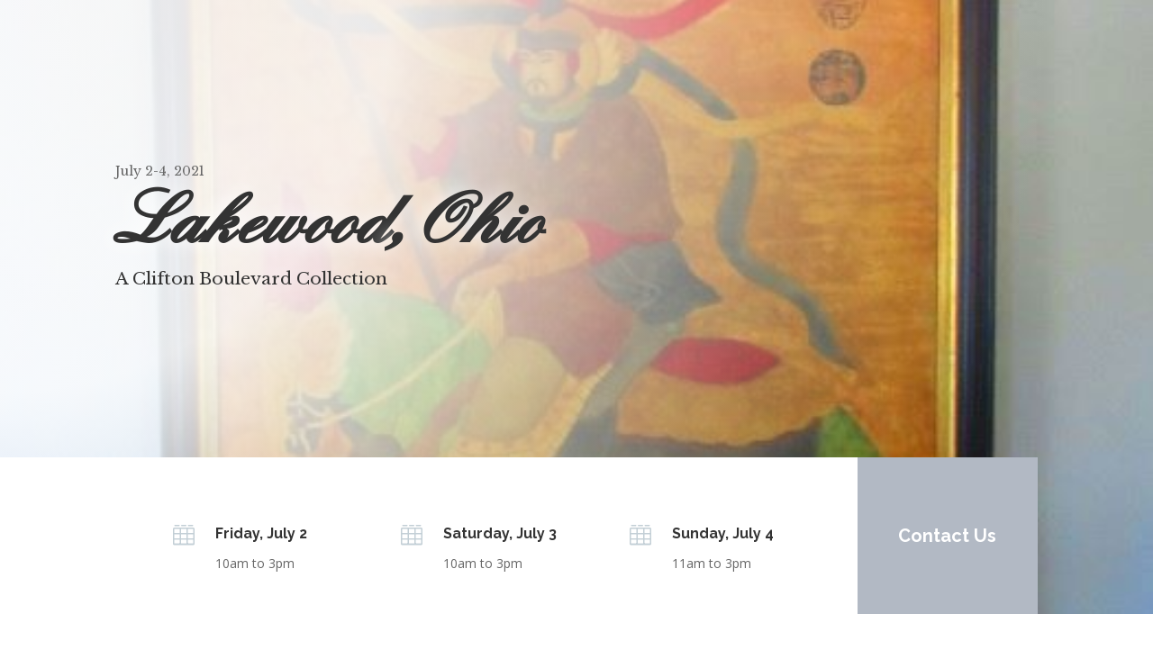

--- FILE ---
content_type: text/html; charset=utf-8
request_url: https://www.google.com/recaptcha/api2/anchor?ar=1&k=6LfHrSkUAAAAAPnKk5cT6JuKlKPzbwyTYuO8--Vr&co=aHR0cHM6Ly93d3cuZGlja3J1c3NlbGxsaXF1aWRhdGlvbnMuY29tOjQ0Mw..&hl=en&v=7gg7H51Q-naNfhmCP3_R47ho&size=invisible&anchor-ms=20000&execute-ms=30000&cb=c2fqkzbzbo0p
body_size: 48908
content:
<!DOCTYPE HTML><html dir="ltr" lang="en"><head><meta http-equiv="Content-Type" content="text/html; charset=UTF-8">
<meta http-equiv="X-UA-Compatible" content="IE=edge">
<title>reCAPTCHA</title>
<style type="text/css">
/* cyrillic-ext */
@font-face {
  font-family: 'Roboto';
  font-style: normal;
  font-weight: 400;
  font-stretch: 100%;
  src: url(//fonts.gstatic.com/s/roboto/v48/KFO7CnqEu92Fr1ME7kSn66aGLdTylUAMa3GUBHMdazTgWw.woff2) format('woff2');
  unicode-range: U+0460-052F, U+1C80-1C8A, U+20B4, U+2DE0-2DFF, U+A640-A69F, U+FE2E-FE2F;
}
/* cyrillic */
@font-face {
  font-family: 'Roboto';
  font-style: normal;
  font-weight: 400;
  font-stretch: 100%;
  src: url(//fonts.gstatic.com/s/roboto/v48/KFO7CnqEu92Fr1ME7kSn66aGLdTylUAMa3iUBHMdazTgWw.woff2) format('woff2');
  unicode-range: U+0301, U+0400-045F, U+0490-0491, U+04B0-04B1, U+2116;
}
/* greek-ext */
@font-face {
  font-family: 'Roboto';
  font-style: normal;
  font-weight: 400;
  font-stretch: 100%;
  src: url(//fonts.gstatic.com/s/roboto/v48/KFO7CnqEu92Fr1ME7kSn66aGLdTylUAMa3CUBHMdazTgWw.woff2) format('woff2');
  unicode-range: U+1F00-1FFF;
}
/* greek */
@font-face {
  font-family: 'Roboto';
  font-style: normal;
  font-weight: 400;
  font-stretch: 100%;
  src: url(//fonts.gstatic.com/s/roboto/v48/KFO7CnqEu92Fr1ME7kSn66aGLdTylUAMa3-UBHMdazTgWw.woff2) format('woff2');
  unicode-range: U+0370-0377, U+037A-037F, U+0384-038A, U+038C, U+038E-03A1, U+03A3-03FF;
}
/* math */
@font-face {
  font-family: 'Roboto';
  font-style: normal;
  font-weight: 400;
  font-stretch: 100%;
  src: url(//fonts.gstatic.com/s/roboto/v48/KFO7CnqEu92Fr1ME7kSn66aGLdTylUAMawCUBHMdazTgWw.woff2) format('woff2');
  unicode-range: U+0302-0303, U+0305, U+0307-0308, U+0310, U+0312, U+0315, U+031A, U+0326-0327, U+032C, U+032F-0330, U+0332-0333, U+0338, U+033A, U+0346, U+034D, U+0391-03A1, U+03A3-03A9, U+03B1-03C9, U+03D1, U+03D5-03D6, U+03F0-03F1, U+03F4-03F5, U+2016-2017, U+2034-2038, U+203C, U+2040, U+2043, U+2047, U+2050, U+2057, U+205F, U+2070-2071, U+2074-208E, U+2090-209C, U+20D0-20DC, U+20E1, U+20E5-20EF, U+2100-2112, U+2114-2115, U+2117-2121, U+2123-214F, U+2190, U+2192, U+2194-21AE, U+21B0-21E5, U+21F1-21F2, U+21F4-2211, U+2213-2214, U+2216-22FF, U+2308-230B, U+2310, U+2319, U+231C-2321, U+2336-237A, U+237C, U+2395, U+239B-23B7, U+23D0, U+23DC-23E1, U+2474-2475, U+25AF, U+25B3, U+25B7, U+25BD, U+25C1, U+25CA, U+25CC, U+25FB, U+266D-266F, U+27C0-27FF, U+2900-2AFF, U+2B0E-2B11, U+2B30-2B4C, U+2BFE, U+3030, U+FF5B, U+FF5D, U+1D400-1D7FF, U+1EE00-1EEFF;
}
/* symbols */
@font-face {
  font-family: 'Roboto';
  font-style: normal;
  font-weight: 400;
  font-stretch: 100%;
  src: url(//fonts.gstatic.com/s/roboto/v48/KFO7CnqEu92Fr1ME7kSn66aGLdTylUAMaxKUBHMdazTgWw.woff2) format('woff2');
  unicode-range: U+0001-000C, U+000E-001F, U+007F-009F, U+20DD-20E0, U+20E2-20E4, U+2150-218F, U+2190, U+2192, U+2194-2199, U+21AF, U+21E6-21F0, U+21F3, U+2218-2219, U+2299, U+22C4-22C6, U+2300-243F, U+2440-244A, U+2460-24FF, U+25A0-27BF, U+2800-28FF, U+2921-2922, U+2981, U+29BF, U+29EB, U+2B00-2BFF, U+4DC0-4DFF, U+FFF9-FFFB, U+10140-1018E, U+10190-1019C, U+101A0, U+101D0-101FD, U+102E0-102FB, U+10E60-10E7E, U+1D2C0-1D2D3, U+1D2E0-1D37F, U+1F000-1F0FF, U+1F100-1F1AD, U+1F1E6-1F1FF, U+1F30D-1F30F, U+1F315, U+1F31C, U+1F31E, U+1F320-1F32C, U+1F336, U+1F378, U+1F37D, U+1F382, U+1F393-1F39F, U+1F3A7-1F3A8, U+1F3AC-1F3AF, U+1F3C2, U+1F3C4-1F3C6, U+1F3CA-1F3CE, U+1F3D4-1F3E0, U+1F3ED, U+1F3F1-1F3F3, U+1F3F5-1F3F7, U+1F408, U+1F415, U+1F41F, U+1F426, U+1F43F, U+1F441-1F442, U+1F444, U+1F446-1F449, U+1F44C-1F44E, U+1F453, U+1F46A, U+1F47D, U+1F4A3, U+1F4B0, U+1F4B3, U+1F4B9, U+1F4BB, U+1F4BF, U+1F4C8-1F4CB, U+1F4D6, U+1F4DA, U+1F4DF, U+1F4E3-1F4E6, U+1F4EA-1F4ED, U+1F4F7, U+1F4F9-1F4FB, U+1F4FD-1F4FE, U+1F503, U+1F507-1F50B, U+1F50D, U+1F512-1F513, U+1F53E-1F54A, U+1F54F-1F5FA, U+1F610, U+1F650-1F67F, U+1F687, U+1F68D, U+1F691, U+1F694, U+1F698, U+1F6AD, U+1F6B2, U+1F6B9-1F6BA, U+1F6BC, U+1F6C6-1F6CF, U+1F6D3-1F6D7, U+1F6E0-1F6EA, U+1F6F0-1F6F3, U+1F6F7-1F6FC, U+1F700-1F7FF, U+1F800-1F80B, U+1F810-1F847, U+1F850-1F859, U+1F860-1F887, U+1F890-1F8AD, U+1F8B0-1F8BB, U+1F8C0-1F8C1, U+1F900-1F90B, U+1F93B, U+1F946, U+1F984, U+1F996, U+1F9E9, U+1FA00-1FA6F, U+1FA70-1FA7C, U+1FA80-1FA89, U+1FA8F-1FAC6, U+1FACE-1FADC, U+1FADF-1FAE9, U+1FAF0-1FAF8, U+1FB00-1FBFF;
}
/* vietnamese */
@font-face {
  font-family: 'Roboto';
  font-style: normal;
  font-weight: 400;
  font-stretch: 100%;
  src: url(//fonts.gstatic.com/s/roboto/v48/KFO7CnqEu92Fr1ME7kSn66aGLdTylUAMa3OUBHMdazTgWw.woff2) format('woff2');
  unicode-range: U+0102-0103, U+0110-0111, U+0128-0129, U+0168-0169, U+01A0-01A1, U+01AF-01B0, U+0300-0301, U+0303-0304, U+0308-0309, U+0323, U+0329, U+1EA0-1EF9, U+20AB;
}
/* latin-ext */
@font-face {
  font-family: 'Roboto';
  font-style: normal;
  font-weight: 400;
  font-stretch: 100%;
  src: url(//fonts.gstatic.com/s/roboto/v48/KFO7CnqEu92Fr1ME7kSn66aGLdTylUAMa3KUBHMdazTgWw.woff2) format('woff2');
  unicode-range: U+0100-02BA, U+02BD-02C5, U+02C7-02CC, U+02CE-02D7, U+02DD-02FF, U+0304, U+0308, U+0329, U+1D00-1DBF, U+1E00-1E9F, U+1EF2-1EFF, U+2020, U+20A0-20AB, U+20AD-20C0, U+2113, U+2C60-2C7F, U+A720-A7FF;
}
/* latin */
@font-face {
  font-family: 'Roboto';
  font-style: normal;
  font-weight: 400;
  font-stretch: 100%;
  src: url(//fonts.gstatic.com/s/roboto/v48/KFO7CnqEu92Fr1ME7kSn66aGLdTylUAMa3yUBHMdazQ.woff2) format('woff2');
  unicode-range: U+0000-00FF, U+0131, U+0152-0153, U+02BB-02BC, U+02C6, U+02DA, U+02DC, U+0304, U+0308, U+0329, U+2000-206F, U+20AC, U+2122, U+2191, U+2193, U+2212, U+2215, U+FEFF, U+FFFD;
}
/* cyrillic-ext */
@font-face {
  font-family: 'Roboto';
  font-style: normal;
  font-weight: 500;
  font-stretch: 100%;
  src: url(//fonts.gstatic.com/s/roboto/v48/KFO7CnqEu92Fr1ME7kSn66aGLdTylUAMa3GUBHMdazTgWw.woff2) format('woff2');
  unicode-range: U+0460-052F, U+1C80-1C8A, U+20B4, U+2DE0-2DFF, U+A640-A69F, U+FE2E-FE2F;
}
/* cyrillic */
@font-face {
  font-family: 'Roboto';
  font-style: normal;
  font-weight: 500;
  font-stretch: 100%;
  src: url(//fonts.gstatic.com/s/roboto/v48/KFO7CnqEu92Fr1ME7kSn66aGLdTylUAMa3iUBHMdazTgWw.woff2) format('woff2');
  unicode-range: U+0301, U+0400-045F, U+0490-0491, U+04B0-04B1, U+2116;
}
/* greek-ext */
@font-face {
  font-family: 'Roboto';
  font-style: normal;
  font-weight: 500;
  font-stretch: 100%;
  src: url(//fonts.gstatic.com/s/roboto/v48/KFO7CnqEu92Fr1ME7kSn66aGLdTylUAMa3CUBHMdazTgWw.woff2) format('woff2');
  unicode-range: U+1F00-1FFF;
}
/* greek */
@font-face {
  font-family: 'Roboto';
  font-style: normal;
  font-weight: 500;
  font-stretch: 100%;
  src: url(//fonts.gstatic.com/s/roboto/v48/KFO7CnqEu92Fr1ME7kSn66aGLdTylUAMa3-UBHMdazTgWw.woff2) format('woff2');
  unicode-range: U+0370-0377, U+037A-037F, U+0384-038A, U+038C, U+038E-03A1, U+03A3-03FF;
}
/* math */
@font-face {
  font-family: 'Roboto';
  font-style: normal;
  font-weight: 500;
  font-stretch: 100%;
  src: url(//fonts.gstatic.com/s/roboto/v48/KFO7CnqEu92Fr1ME7kSn66aGLdTylUAMawCUBHMdazTgWw.woff2) format('woff2');
  unicode-range: U+0302-0303, U+0305, U+0307-0308, U+0310, U+0312, U+0315, U+031A, U+0326-0327, U+032C, U+032F-0330, U+0332-0333, U+0338, U+033A, U+0346, U+034D, U+0391-03A1, U+03A3-03A9, U+03B1-03C9, U+03D1, U+03D5-03D6, U+03F0-03F1, U+03F4-03F5, U+2016-2017, U+2034-2038, U+203C, U+2040, U+2043, U+2047, U+2050, U+2057, U+205F, U+2070-2071, U+2074-208E, U+2090-209C, U+20D0-20DC, U+20E1, U+20E5-20EF, U+2100-2112, U+2114-2115, U+2117-2121, U+2123-214F, U+2190, U+2192, U+2194-21AE, U+21B0-21E5, U+21F1-21F2, U+21F4-2211, U+2213-2214, U+2216-22FF, U+2308-230B, U+2310, U+2319, U+231C-2321, U+2336-237A, U+237C, U+2395, U+239B-23B7, U+23D0, U+23DC-23E1, U+2474-2475, U+25AF, U+25B3, U+25B7, U+25BD, U+25C1, U+25CA, U+25CC, U+25FB, U+266D-266F, U+27C0-27FF, U+2900-2AFF, U+2B0E-2B11, U+2B30-2B4C, U+2BFE, U+3030, U+FF5B, U+FF5D, U+1D400-1D7FF, U+1EE00-1EEFF;
}
/* symbols */
@font-face {
  font-family: 'Roboto';
  font-style: normal;
  font-weight: 500;
  font-stretch: 100%;
  src: url(//fonts.gstatic.com/s/roboto/v48/KFO7CnqEu92Fr1ME7kSn66aGLdTylUAMaxKUBHMdazTgWw.woff2) format('woff2');
  unicode-range: U+0001-000C, U+000E-001F, U+007F-009F, U+20DD-20E0, U+20E2-20E4, U+2150-218F, U+2190, U+2192, U+2194-2199, U+21AF, U+21E6-21F0, U+21F3, U+2218-2219, U+2299, U+22C4-22C6, U+2300-243F, U+2440-244A, U+2460-24FF, U+25A0-27BF, U+2800-28FF, U+2921-2922, U+2981, U+29BF, U+29EB, U+2B00-2BFF, U+4DC0-4DFF, U+FFF9-FFFB, U+10140-1018E, U+10190-1019C, U+101A0, U+101D0-101FD, U+102E0-102FB, U+10E60-10E7E, U+1D2C0-1D2D3, U+1D2E0-1D37F, U+1F000-1F0FF, U+1F100-1F1AD, U+1F1E6-1F1FF, U+1F30D-1F30F, U+1F315, U+1F31C, U+1F31E, U+1F320-1F32C, U+1F336, U+1F378, U+1F37D, U+1F382, U+1F393-1F39F, U+1F3A7-1F3A8, U+1F3AC-1F3AF, U+1F3C2, U+1F3C4-1F3C6, U+1F3CA-1F3CE, U+1F3D4-1F3E0, U+1F3ED, U+1F3F1-1F3F3, U+1F3F5-1F3F7, U+1F408, U+1F415, U+1F41F, U+1F426, U+1F43F, U+1F441-1F442, U+1F444, U+1F446-1F449, U+1F44C-1F44E, U+1F453, U+1F46A, U+1F47D, U+1F4A3, U+1F4B0, U+1F4B3, U+1F4B9, U+1F4BB, U+1F4BF, U+1F4C8-1F4CB, U+1F4D6, U+1F4DA, U+1F4DF, U+1F4E3-1F4E6, U+1F4EA-1F4ED, U+1F4F7, U+1F4F9-1F4FB, U+1F4FD-1F4FE, U+1F503, U+1F507-1F50B, U+1F50D, U+1F512-1F513, U+1F53E-1F54A, U+1F54F-1F5FA, U+1F610, U+1F650-1F67F, U+1F687, U+1F68D, U+1F691, U+1F694, U+1F698, U+1F6AD, U+1F6B2, U+1F6B9-1F6BA, U+1F6BC, U+1F6C6-1F6CF, U+1F6D3-1F6D7, U+1F6E0-1F6EA, U+1F6F0-1F6F3, U+1F6F7-1F6FC, U+1F700-1F7FF, U+1F800-1F80B, U+1F810-1F847, U+1F850-1F859, U+1F860-1F887, U+1F890-1F8AD, U+1F8B0-1F8BB, U+1F8C0-1F8C1, U+1F900-1F90B, U+1F93B, U+1F946, U+1F984, U+1F996, U+1F9E9, U+1FA00-1FA6F, U+1FA70-1FA7C, U+1FA80-1FA89, U+1FA8F-1FAC6, U+1FACE-1FADC, U+1FADF-1FAE9, U+1FAF0-1FAF8, U+1FB00-1FBFF;
}
/* vietnamese */
@font-face {
  font-family: 'Roboto';
  font-style: normal;
  font-weight: 500;
  font-stretch: 100%;
  src: url(//fonts.gstatic.com/s/roboto/v48/KFO7CnqEu92Fr1ME7kSn66aGLdTylUAMa3OUBHMdazTgWw.woff2) format('woff2');
  unicode-range: U+0102-0103, U+0110-0111, U+0128-0129, U+0168-0169, U+01A0-01A1, U+01AF-01B0, U+0300-0301, U+0303-0304, U+0308-0309, U+0323, U+0329, U+1EA0-1EF9, U+20AB;
}
/* latin-ext */
@font-face {
  font-family: 'Roboto';
  font-style: normal;
  font-weight: 500;
  font-stretch: 100%;
  src: url(//fonts.gstatic.com/s/roboto/v48/KFO7CnqEu92Fr1ME7kSn66aGLdTylUAMa3KUBHMdazTgWw.woff2) format('woff2');
  unicode-range: U+0100-02BA, U+02BD-02C5, U+02C7-02CC, U+02CE-02D7, U+02DD-02FF, U+0304, U+0308, U+0329, U+1D00-1DBF, U+1E00-1E9F, U+1EF2-1EFF, U+2020, U+20A0-20AB, U+20AD-20C0, U+2113, U+2C60-2C7F, U+A720-A7FF;
}
/* latin */
@font-face {
  font-family: 'Roboto';
  font-style: normal;
  font-weight: 500;
  font-stretch: 100%;
  src: url(//fonts.gstatic.com/s/roboto/v48/KFO7CnqEu92Fr1ME7kSn66aGLdTylUAMa3yUBHMdazQ.woff2) format('woff2');
  unicode-range: U+0000-00FF, U+0131, U+0152-0153, U+02BB-02BC, U+02C6, U+02DA, U+02DC, U+0304, U+0308, U+0329, U+2000-206F, U+20AC, U+2122, U+2191, U+2193, U+2212, U+2215, U+FEFF, U+FFFD;
}
/* cyrillic-ext */
@font-face {
  font-family: 'Roboto';
  font-style: normal;
  font-weight: 900;
  font-stretch: 100%;
  src: url(//fonts.gstatic.com/s/roboto/v48/KFO7CnqEu92Fr1ME7kSn66aGLdTylUAMa3GUBHMdazTgWw.woff2) format('woff2');
  unicode-range: U+0460-052F, U+1C80-1C8A, U+20B4, U+2DE0-2DFF, U+A640-A69F, U+FE2E-FE2F;
}
/* cyrillic */
@font-face {
  font-family: 'Roboto';
  font-style: normal;
  font-weight: 900;
  font-stretch: 100%;
  src: url(//fonts.gstatic.com/s/roboto/v48/KFO7CnqEu92Fr1ME7kSn66aGLdTylUAMa3iUBHMdazTgWw.woff2) format('woff2');
  unicode-range: U+0301, U+0400-045F, U+0490-0491, U+04B0-04B1, U+2116;
}
/* greek-ext */
@font-face {
  font-family: 'Roboto';
  font-style: normal;
  font-weight: 900;
  font-stretch: 100%;
  src: url(//fonts.gstatic.com/s/roboto/v48/KFO7CnqEu92Fr1ME7kSn66aGLdTylUAMa3CUBHMdazTgWw.woff2) format('woff2');
  unicode-range: U+1F00-1FFF;
}
/* greek */
@font-face {
  font-family: 'Roboto';
  font-style: normal;
  font-weight: 900;
  font-stretch: 100%;
  src: url(//fonts.gstatic.com/s/roboto/v48/KFO7CnqEu92Fr1ME7kSn66aGLdTylUAMa3-UBHMdazTgWw.woff2) format('woff2');
  unicode-range: U+0370-0377, U+037A-037F, U+0384-038A, U+038C, U+038E-03A1, U+03A3-03FF;
}
/* math */
@font-face {
  font-family: 'Roboto';
  font-style: normal;
  font-weight: 900;
  font-stretch: 100%;
  src: url(//fonts.gstatic.com/s/roboto/v48/KFO7CnqEu92Fr1ME7kSn66aGLdTylUAMawCUBHMdazTgWw.woff2) format('woff2');
  unicode-range: U+0302-0303, U+0305, U+0307-0308, U+0310, U+0312, U+0315, U+031A, U+0326-0327, U+032C, U+032F-0330, U+0332-0333, U+0338, U+033A, U+0346, U+034D, U+0391-03A1, U+03A3-03A9, U+03B1-03C9, U+03D1, U+03D5-03D6, U+03F0-03F1, U+03F4-03F5, U+2016-2017, U+2034-2038, U+203C, U+2040, U+2043, U+2047, U+2050, U+2057, U+205F, U+2070-2071, U+2074-208E, U+2090-209C, U+20D0-20DC, U+20E1, U+20E5-20EF, U+2100-2112, U+2114-2115, U+2117-2121, U+2123-214F, U+2190, U+2192, U+2194-21AE, U+21B0-21E5, U+21F1-21F2, U+21F4-2211, U+2213-2214, U+2216-22FF, U+2308-230B, U+2310, U+2319, U+231C-2321, U+2336-237A, U+237C, U+2395, U+239B-23B7, U+23D0, U+23DC-23E1, U+2474-2475, U+25AF, U+25B3, U+25B7, U+25BD, U+25C1, U+25CA, U+25CC, U+25FB, U+266D-266F, U+27C0-27FF, U+2900-2AFF, U+2B0E-2B11, U+2B30-2B4C, U+2BFE, U+3030, U+FF5B, U+FF5D, U+1D400-1D7FF, U+1EE00-1EEFF;
}
/* symbols */
@font-face {
  font-family: 'Roboto';
  font-style: normal;
  font-weight: 900;
  font-stretch: 100%;
  src: url(//fonts.gstatic.com/s/roboto/v48/KFO7CnqEu92Fr1ME7kSn66aGLdTylUAMaxKUBHMdazTgWw.woff2) format('woff2');
  unicode-range: U+0001-000C, U+000E-001F, U+007F-009F, U+20DD-20E0, U+20E2-20E4, U+2150-218F, U+2190, U+2192, U+2194-2199, U+21AF, U+21E6-21F0, U+21F3, U+2218-2219, U+2299, U+22C4-22C6, U+2300-243F, U+2440-244A, U+2460-24FF, U+25A0-27BF, U+2800-28FF, U+2921-2922, U+2981, U+29BF, U+29EB, U+2B00-2BFF, U+4DC0-4DFF, U+FFF9-FFFB, U+10140-1018E, U+10190-1019C, U+101A0, U+101D0-101FD, U+102E0-102FB, U+10E60-10E7E, U+1D2C0-1D2D3, U+1D2E0-1D37F, U+1F000-1F0FF, U+1F100-1F1AD, U+1F1E6-1F1FF, U+1F30D-1F30F, U+1F315, U+1F31C, U+1F31E, U+1F320-1F32C, U+1F336, U+1F378, U+1F37D, U+1F382, U+1F393-1F39F, U+1F3A7-1F3A8, U+1F3AC-1F3AF, U+1F3C2, U+1F3C4-1F3C6, U+1F3CA-1F3CE, U+1F3D4-1F3E0, U+1F3ED, U+1F3F1-1F3F3, U+1F3F5-1F3F7, U+1F408, U+1F415, U+1F41F, U+1F426, U+1F43F, U+1F441-1F442, U+1F444, U+1F446-1F449, U+1F44C-1F44E, U+1F453, U+1F46A, U+1F47D, U+1F4A3, U+1F4B0, U+1F4B3, U+1F4B9, U+1F4BB, U+1F4BF, U+1F4C8-1F4CB, U+1F4D6, U+1F4DA, U+1F4DF, U+1F4E3-1F4E6, U+1F4EA-1F4ED, U+1F4F7, U+1F4F9-1F4FB, U+1F4FD-1F4FE, U+1F503, U+1F507-1F50B, U+1F50D, U+1F512-1F513, U+1F53E-1F54A, U+1F54F-1F5FA, U+1F610, U+1F650-1F67F, U+1F687, U+1F68D, U+1F691, U+1F694, U+1F698, U+1F6AD, U+1F6B2, U+1F6B9-1F6BA, U+1F6BC, U+1F6C6-1F6CF, U+1F6D3-1F6D7, U+1F6E0-1F6EA, U+1F6F0-1F6F3, U+1F6F7-1F6FC, U+1F700-1F7FF, U+1F800-1F80B, U+1F810-1F847, U+1F850-1F859, U+1F860-1F887, U+1F890-1F8AD, U+1F8B0-1F8BB, U+1F8C0-1F8C1, U+1F900-1F90B, U+1F93B, U+1F946, U+1F984, U+1F996, U+1F9E9, U+1FA00-1FA6F, U+1FA70-1FA7C, U+1FA80-1FA89, U+1FA8F-1FAC6, U+1FACE-1FADC, U+1FADF-1FAE9, U+1FAF0-1FAF8, U+1FB00-1FBFF;
}
/* vietnamese */
@font-face {
  font-family: 'Roboto';
  font-style: normal;
  font-weight: 900;
  font-stretch: 100%;
  src: url(//fonts.gstatic.com/s/roboto/v48/KFO7CnqEu92Fr1ME7kSn66aGLdTylUAMa3OUBHMdazTgWw.woff2) format('woff2');
  unicode-range: U+0102-0103, U+0110-0111, U+0128-0129, U+0168-0169, U+01A0-01A1, U+01AF-01B0, U+0300-0301, U+0303-0304, U+0308-0309, U+0323, U+0329, U+1EA0-1EF9, U+20AB;
}
/* latin-ext */
@font-face {
  font-family: 'Roboto';
  font-style: normal;
  font-weight: 900;
  font-stretch: 100%;
  src: url(//fonts.gstatic.com/s/roboto/v48/KFO7CnqEu92Fr1ME7kSn66aGLdTylUAMa3KUBHMdazTgWw.woff2) format('woff2');
  unicode-range: U+0100-02BA, U+02BD-02C5, U+02C7-02CC, U+02CE-02D7, U+02DD-02FF, U+0304, U+0308, U+0329, U+1D00-1DBF, U+1E00-1E9F, U+1EF2-1EFF, U+2020, U+20A0-20AB, U+20AD-20C0, U+2113, U+2C60-2C7F, U+A720-A7FF;
}
/* latin */
@font-face {
  font-family: 'Roboto';
  font-style: normal;
  font-weight: 900;
  font-stretch: 100%;
  src: url(//fonts.gstatic.com/s/roboto/v48/KFO7CnqEu92Fr1ME7kSn66aGLdTylUAMa3yUBHMdazQ.woff2) format('woff2');
  unicode-range: U+0000-00FF, U+0131, U+0152-0153, U+02BB-02BC, U+02C6, U+02DA, U+02DC, U+0304, U+0308, U+0329, U+2000-206F, U+20AC, U+2122, U+2191, U+2193, U+2212, U+2215, U+FEFF, U+FFFD;
}

</style>
<link rel="stylesheet" type="text/css" href="https://www.gstatic.com/recaptcha/releases/7gg7H51Q-naNfhmCP3_R47ho/styles__ltr.css">
<script nonce="4t9kCg64G_0hYqSo64l4Fw" type="text/javascript">window['__recaptcha_api'] = 'https://www.google.com/recaptcha/api2/';</script>
<script type="text/javascript" src="https://www.gstatic.com/recaptcha/releases/7gg7H51Q-naNfhmCP3_R47ho/recaptcha__en.js" nonce="4t9kCg64G_0hYqSo64l4Fw">
      
    </script></head>
<body><div id="rc-anchor-alert" class="rc-anchor-alert"></div>
<input type="hidden" id="recaptcha-token" value="[base64]">
<script type="text/javascript" nonce="4t9kCg64G_0hYqSo64l4Fw">
      recaptcha.anchor.Main.init("[\x22ainput\x22,[\x22bgdata\x22,\x22\x22,\[base64]/[base64]/[base64]/KE4oMTI0LHYsdi5HKSxMWihsLHYpKTpOKDEyNCx2LGwpLFYpLHYpLFQpKSxGKDE3MSx2KX0scjc9ZnVuY3Rpb24obCl7cmV0dXJuIGx9LEM9ZnVuY3Rpb24obCxWLHYpe04odixsLFYpLFZbYWtdPTI3OTZ9LG49ZnVuY3Rpb24obCxWKXtWLlg9KChWLlg/[base64]/[base64]/[base64]/[base64]/[base64]/[base64]/[base64]/[base64]/[base64]/[base64]/[base64]\\u003d\x22,\[base64]\\u003d\\u003d\x22,\[base64]/K0RXehAqRTl5w5bCssKFPDDCq8OPOHnChFd3wrkAw7vCksKRw6dWJcOLwqMBehrCicOZw7dPPRXDiUBtw7rCqcOjw7fCtw7DrWXDj8K8wr0Ew6QDWAY9w6bClBfCoMK8wrZSw4fCg8OmWMOmwoRmwrxBwp3DsW/DlcOBDGTDgsObw6bDicOCU8KSw7lmwpAQcUQAMwt3LmPDlXhCwp0+w6bDhMKmw5/Do8OoF8Owwr40asK+UsKcw5LCgGQ2EwTCrUnDpFzDncKEw5fDnsOrwppXw5YDcxrDrADCs3/CgB3Du8Orw4V9NcKMwpNuXMKlKMOjIMOfw4HCssKOw5FPwqJ2w5jDmzkUw6A/wpDDqhdgdsOdXsOBw7PDoMOURhIdwqnDmBZ2eQ1PDi/Dr8K7XMK0fCABSsO3UsKKwpTDlcOVw7nDpsKvaFfClcOUUcOLw5zDgMOuQW3Dq0gSw6zDlsKHZRDCgcOkwrrDsG3Cl8OEXMOoXcOIRcKEw4/Cv8OkOsOEwrt/[base64]/DkyQGwqrDohXDiG7Dv8KwOl3ChsKUw7V0dsKtLRI/GzDDrl8TwohDBCbDuVzDqMOQw6M3wpJxw695EMOtwrR5PMKfwoo+ehozw6TDnsOfDsOTZQQTwpFiecK/wq52AxZ8w5fDi8OGw4Y/a13CmsOVFMOfwoXClcKHw5DDjDHCjsKSBirDlkPCmGDDjhdqJsKJwpvCuT7Cs2kHTy/[base64]/[base64]/[base64]/I8ONOcO+M8KafMKsOXx/agtaeyjCvMO+wo3DrlhYwqc9wqnDgsKCL8KmwoXCknYswp10DCHCgzPCmzU9wqx5cWHDoHESw6hswqRJQ8OdOXUSw4lwf8KpbhkUw650wrbCmHIiwqNLw55/[base64]/DrMOsajZlfVjDqMO5YSHCnmbDoB10WlZQwqbDmE7DjXVzwpTDoAIQwrlawqQQJsOEw5h7I3XDvcKPw41PGUQRNMO0wrzDrD1WNGDDsTjCkMOswpkow5bDhT3Do8OZecOiwo3CpMOLw5R2w6Vyw5DDrMOKwodIwpNXwoTCgcOqBcOMZsKGZ1M+CcOpw7PCpsO4DMKcw6/CnXTDpcKfZBDDusORLQdSwpBRXsOLaMO/LcOwOMK9wpnDmwtrwpBKw6I4woA7w6jCpcKCwrnDg2zDrlfDuERrZcOrTMOWwqVyw7TDvybDgsOnTsO9w44qfxcRw64Nwp4OQMKEw5s9EhEUw5DCumg+YMOubmXCvjR7wpQ6XBTDrcO6ecOzw5HCoEMqw5HChsKyeSDDknpow5MkRMKAZ8OSdxtLLcKQw6bDkcO5Ejt/QD4xwq3CugPCiG7DlsOAUB8RKsKdGcObwrBLAMO7w4XCgAbDrjnClgDCj2pOwrtBSGVew4nChsKTRjDDj8OvwrHCv0A3wrV7w4fDiCHCksKVB8K5wo/DgMKnw7DCnWHCm8OLw7t0FXLDksKPwpHDuBJVw55rfh3DogVIdsOAw6DDpXF8w5hYCVHDgcKjU35UfWZCw7XCgMOzV2LDvCxxwp0Rw7zCtcOlacKXCsOew6MMw7BNNMK5woTDrcKkTFLCk1LDtj8zwqjClSViF8K4eAp/FXdkwqLCkMKAIUVyVCjCq8Ksw5NNw7/CqMOYVcOxa8KBw4zCjSBGA1nDtC4PwoArw7rDtsOKXjhdw7bCgFVFwrzCq8OGM8OWacOBeBlwwrTDo2/Cl1TCvCItQcOrwr8LW2sRwrdqTBDCpSUafMKjwobCkTk0wpHCuB/ClcOMw6jDhy3DmMKIMMKSw5fDpyzDkMKIwpDCuWrChAtiwr0Uwp8HHlbCnMOSw63CvsOPDsOdOAHDjMOSbSJswoEzXzvDil/[base64]/wrVLw6TDi8OyG8Oww77Cp8Kuw6Ugw7piwqsuwpLCmsKMbcOlTFbCt8KdR0YJKW/CmAhGaDvChMKsTMO6w6YdwoxzwolVwpDDtsKxwq45w5PCrsKjwo9Vw6PDnsKDwqAjN8KSCcOzQ8KRHyJ4FkbCi8OuLsKYw7TDoMKswrXCl2ArwovCsmYTFm/CnF/[base64]/[base64]/[base64]/[base64]/CisOXRSPCglJvHcKmwrXCucKbZcKhZcOBwpDCrmfDgxLDq17CjV7CnMKdGGQWw61Ow4DDocKUCVrDiFrCvwEAw6nDqcKQH8K/wrcEw6Fbwq7CusOPS8OME0bCjsK4w7PDnQ/Ci0fDm8KBw7dmI8O4a1BCUcOwFsOdF8KlChUCGMKFw4MiSUPDl8KfacOCwowgwq0Rem1Qw4BCwp/DsMKwacKDwrsXw7bDu8KewozDnV4/WMKuwozDn3rDr8O8w7FLwqtywpbCk8O6wrbCvTthw6RfwoYOwpnCpjrCgnpAayZAOcKRwrMBbMOsw6rDtE3DrcOKw69rZ8OOb1/CgcK1HgQ6YQEMwpknwrlfah/[base64]/DtVM1X8O0wrzDvsOiw51IYMOoJMOvwo/Di8Ood0x7wrzClFfDhsOvLcOoworDuRfCsC1zR8OIOxl6G8Oqw75lw7o3w4jCkcOMMw5bw7XChW3DjMK/diVaw5/[base64]/CksKcw7DDn8KBHzTDnGXDv3vDhcOhRVjCiUcPcUvCrTI5wpTCu8OzAU7DvAYZwoDDksOdwrLDkMKjIlYTYAlOWsKHwrUmZMKpE0giwqF6w4vDkyvDjcOVw7YffGJYwotAw4tBw6fDihfCtsOxwrw/wrIKw4/Dl3VWKWTDghXCmGt9Zi4fV8KbwpFVQMOywpLCkcKxMcOgw6HDlsO8Ew8IQC3DsMOjw40QZgPDn2g8OwINGcOWUiHCjMK1w5YzQiEYag/DvMKoDcKIB8KowrPDk8O6G3PDlXPDhzYuw7DDgsO5fWLCnw0FYETChygzwrcZEcOnWDLDshHDnsONf0wMPmTCvi0Iw7I/dF4gwpFrwo4JdETDicKiwqvCr1oJR8KuM8KbZsOuZUA/McKLAcKRwpgMw4LCsDARAEzDlX46dcK9fn0iOhI/Qk47KzzCgWXDsFTDlR8awpAww4ttbcKmJFEybsKbw7XCk8O1w7vCsXxqw5o3RsO1X8O+QHTDmwkCw6pUdzHDsCTCpMKpw4/DmQwqbSTDgmtFZsOQw61qPWI7UTx4FUZBCyrCtC/CgsOxOxnDglHDpDzCpVjCpEvDvz/ChxrDmcOzTsK1HFTDkMOMeRYvFhQBYS3Cvz45bzUNN8KNw7vDvcKfZsKWP8OXdMKmJD4ZSSxiw7TCmcK3HUFqw47CoFzCocOnw73DpX/[base64]/DqTAFwpbCn3/CnSMeTsKQwq/[base64]/[base64]/DqSjDn3gNAcOBUMOSUidqwotaa8KENMOFVx5pJk3DoR7Dqk/DgDTDm8OjQ8Ouwr/[base64]/EsOAIzsmYcOAAcO6DxPCrSMVCX1CZiYlU8OtwpVyw45Zwq/DnMKgfMKVDMOiwpnCnMO5fhfDlsKBw4jClwt/wq5Aw5nCmcKGdsKWNsOSFwhEw7YzZsOdGiwRwozDmUHDrQcjw6k8Km7CicOEJ248GjfDusKRwrk6McKKw7HCjcOUw5/DriAEQHrCicKiwr7CgWchwoPDucO6wposw7vDrcK+wqTCnsKPSDBswp3ClkLDo0M/wqTCnsOHwoYsNcK4w4lVJcOdwoYqC8Kuw6HChcKtaMO6NcKyw6vCg0TDrcK3w680QcOzE8KyZsOCw7PDvsOVOcOTMDvCuyJ/[base64]/[base64]/CpT5fw5XCuDHCgcKbw5fCrFpHfVJ8wqDCmHvCgsOTw5hHw7Flwr/CjMOWwo0efjrCtcKBwo8dwrZhwofCmcK4w4TCmUoNbmNVw7YfSFUZW3DDlsK8wr8sFERnZkULw7rCjgrDj0PDgjrDoiPDvMOpGgoTwo/Dii5Bw5nCt8OmER3DqcOiWsKSwrRGasKzw5JLGgLDjFTDkWDDrGNFwr9Zw589U8KJw5gRw5Rxcht+w4XCiCzDjHcaw45ERhzCtcKWdiwLwr8GS8OTasOOwo/[base64]/DmhQaYlInJ8KYe8OkTsO0w5sewrAHMi/DqWcqwrFQNkTDrMOJwoBEcMKLwrYDMkVMw4FNw4gsEsOcZx3Cm2c2VMKUHDQ2N8KTwr44wobDhMOMCnPDnQLDoE/Ct8OjG1jCocKrw5nDlkfCrMOVwprDvzlew6/ChsOYG0Q/wrgowrgHISfCoQBVJMKGw6R+wqfDlS1HwrVfZ8OjRsKFwpLCr8Khw6PComlyw7FIw7rCqMOnw4PCrWHDgMOGDcKrwrjCqQFNJG83EwzCqsKOwr1yw7h2woQXEcOaCcKGwobDqAvCvhohw5ZWCU/DvsKXwoNuXWhVH8KswrsXRcOZYgtNw4AZwp9RWjrDgMOtw6vCsMOOFgxFw43DssKBwpPDgzrDkW/CvWvClMOlw7Vww6QXw5TDpDTCqDImwpABdADDnsKwITzDu8K0Pj/Ct8OWdsK0CRzDlsKAw6HCgFsfAcO8w5TCixA1w4V9wqzDiCkRw4Y3DA1Kc8OBwrVtw5o2w5kOCEQOw7ltwqoGd0E+A8O7w7fDhk4Ew55cfUgQYF/DlMKjwrwLPcKAMcOLEcKCFcKkw7HDlC8hw6HDgsKlcMOEwrJ+EsO2DBFSVhdRw7ppwrxDF8OlNEDDqgEJCMO+wrDDksKtw6kvGlrDnsO/VER7KMK9wpjCjcKpw4LCnsONwoXDpsO8w6jCmFJNNcKIwog5UTkSwqbDrCzDvMKdw7XDoMOlS8OBwqLCs8KdwrjCuQZowq0rdcO3wo94wrdew5TDkMOsS3bCj1HDgjlewphNP8OhwpfDhMKUYcOjw4/[base64]/CnQsYwoPCqyN5wobCqT7CnAlww4XCvMO7Wz3Cu8ONcsKYw4xdZMOGwpc8w5JnwrvCvMOZwpYKYwTDgMOiIHI9wqPCrxVmGcOPDUHDr0MzJm7DtsKcd3DCtsODw5x/wrXCpMKMBsOIVAbDssOlDHNDOHI5fcOZJlsvw7h5QcOww5TCk1pMDHXCvljCg0lVc8KHw7pZfxY/VzPCs8Ktw4osIsKMecOaa0dRw6J0w67CqTDCvMOHw7/[base64]/CkMKqwoM2OsKIQsOyShXDnsKQwrvDncKBwp3Cn3NFNsKQwr3Cr1Eww4zDocO/NMOhw73CnMOgSy15w57ChWAqwr7Cv8OtSXMLDMKgQGHCpMOtw4jDvSliHsKsE0DDhcK1XC0GesKlV1NJwrHChUc5woVrOizCiMKRwrTDn8Kew6DDh8OHL8Okw5/CqcK6dMO9w4fDssK4w6LDp3kWGcOMw5PDpMO1wp1/CRgvM8O0wpzDqUdUw7ZEwqPDlGllw77DhkjCusO4w4rDjcOtwqzDk8KtRcOVBcKLUMOBw4B/[base64]/ClzpXw5vDiBlIIn10KSDClcK/w41fwonDq8OPw5pww5/[base64]/[base64]/DlQ3DpMK7wrcfwpfCmF/CscOMw5ZTJAwVwrlYw4TCq8KbAcKEwprCu8Okw6lgw5nCmcO6woYUJ8O8wowFw5XCgSYIFh8Xw5DDiVo4w77Ci8K/GMOKwpB0VMOqc8O8wrArwrzDgMOOwofDpznCli7DgyrCgQ/CvsOjdX7DrcOIw7Vra3XCmXXCk0TDhjTDjlwkwqfCvMKdO3EFwpMCw5HDksOBwrcyEcKvc8KKw4o+wqdZR8Kmw4fCu8Oow4JhZsOsXBDDoGzDlsKyXw/ClDJVKcOtwq06wo7CmsKlMgHCnAMcZ8K4EsKYUAMCw5pwFcKWIMKXFMOTwoYuwr1xVsO/w7IrHFV6wrV9YcKqwqZ0wrlmw4rCshs0R8KOwpBew70Sw6PCmcOswo3CgcKpUMKZXUQdw6N8PMOiwonChTHCo8KtwrbCnMK/VCHDhS/CqsKyGsOGJFMpBEwOw7PDicOXw6APwrZow6pWw75gIHh9XnUnwpHCr3BODMOvwrnDosKaZCTDj8KCfVE2woB/[base64]/woDDl8O1wpcUWwvCuyvDtMKww6UswrxxwqfCjAQLJ8OZYUhrw7vDqwnDusObw60RwqDCmMK8CnlzXMO0wrvCocK/B8Oxw5xLwpt0w51kasOxwrDDmcKMwpfDh8Oxw7odLsOXbH/CgCs3wqcaw4cXA8KmNXtLHBbDr8KPQRsIQiVOw7MIw53ChWTCmk5qw7FjbMOsV8OhwrBOTsKCNWYbw5nDhsKsasO9woTDnW0eM8KNw6nDgMOedC3DnsOWYcOfw6rDtMKOPcO8esO5wpzClVUOw5MQwpvDi01+DcKwZylsw7LCmgvCicONdcOzYcOKw5/CkMOVUcO0wpXDgsO1w5JUPG1WwoXClMKZwrdMcMKHV8K1wrkCfsKNwpN/[base64]/DqsKewpkawoLDiibDjCIww4/CpyTCuMOXH0Q+F2rCnBrDhsO4wrrCjcK8bWrCsHjDhcO7a8O7w4bCnEFTw4wVIMKtbg5BTcOLw74bwoXDo0tdbsKtIBpFw4XDq8KSwrTDu8K2w4XCgsKtw7EYI8K8wopTwoDCg8KhI2shw7XDhcKbwpTChcK9dMKIw6U3CVNow54GwqdRBU1/w6c9CsKMwrw8AR7DqwpnSmDCisKnw6PDqMOXw6hvG0DCugTCljzCgMOdMDTCqAHCosKHw45HwqvDt8KVeMKDwo0dRxNmwqfDiMKCdjZoJsOWUcObI2rCucOGwoYgPMOwGQggw5/CjMOSQcO3w7LCmBrCoWtsaishcnLDpcKFwq/CmBgGfsOPRcOew4jDgsOTKcOQw5gEO8ODwpEDwoBHwp3CscKkTsKRw43DgcK/[base64]/In/[base64]/DuwJ9Q39eNn7DiMO/JjhAwp9CasKUw6RPa8KUcsK4w6DCpxLDqcOCwrjCmBp8w5nDvw/DiMOmRsKKw5PDlyU8w7Q+F8OKw7AXGFfCthNfN8OGwonCq8Odw5HCrxlnwqolAifDhVLCsm7DhcKRRxVowqPCjsO6w7rCu8OHwonCucK2MTzCjcOQw4fDrF9WwrDDlGHCjMOnIMKpwqzCl8KbdzfDlFjCp8KgLMKxwqLCpkdJw7/CusOaw6x2BcKCDELCtsKJdF52w7PDjiJdA8OowrxefMKWw4JWw5Mxw6sFw7QNasK4w4PCoMOPwrXDusKDH1zDiEzCj1fClTdIw7PCigMiOsKSwoBdfcO6FiE/GR9ND8KjwpfDh8K4w6LClMKgTMOTMG0mEsKBZ2wjwp7Dg8OWw5jDjsO3w6gew4lCLMKCwozDkwXDgFoPw7lnw7pOwr/[base64]/eC3ClcK/QwYaLzfDnsOcwqBZw4rCjMONw7nCssOXwo3CqzXCh2EeB2VhwqvCvMOzJW7DhsONwpdjw4TDpsO/wr/DkcOcwqnCh8K0w7bCn8OWS8OZMsKJw4/CmCY+wq3Cq3AoJcKMKjtlG8K+w4kJwp9Fw6/Do8OVGUVgwr0ONsOPwr52wqbCsHXCpUbCtF8Qwp3Ch11Zw7peEWvDqm/Dt8OTJcOBXRIrecK3T8O/KAnDgkjCv8KVVj/DtMOjwoTCuTwVfMOMZcKpw4B3esOyw5/[base64]/CusKUwqPDgMO0cTLCsDscSMKUw77Cl3HCil7CpyXChsKtNMOQw5VXAMO0MgxeEsOkw7XDu8Kkwp1rWV3Dt8Osw7/Ck0HDijrClVFnIcO+FsOwwrbClMOwwpnDjg3DvsKnRcKHLhjDmcKgwr0KSWrDvEPDo8OXZ1YrwoQIwrpMw6NrwrPCiMKvTsKyw4jDisOyVTEwwo8mw6M5MMOJIV9nwotwwp/CuMOLYiRXLsOBwpXCkcOfwrLCphAhGsOiA8KeQyM6SiHCpAgCw6/DgcKuwrzDhsK6w4PDhMKowpU3wpfCqDYUwrlmPUNQTcO+wpXChynCvDrChxdNw5bCisOpUk7CijRFVgrCrm3CgxMGwqlQwp3CnsKpw77Dm2vDtsK4w7TCqsOAw5FmDcOcIsKgG2dzNV45aMKgw7NSwrVQwqY0w4Afw642w7IKw7/DvsOZBGtuwpR0JyDDssKbSMKMw6nDrMK3e8OJSBTDpDPDkcK8GA7DhcKawrrCtsOtUsOATcO1G8KYeTLDicKwcggNwo1REcOKw4oEw57Dk8KmBw5/wqIZHcO4dMK/[base64]/CmxzCnUXCvU1fw5vDulIpS3wFKcOkY8Kqw4fDjcOZQ8OiwopFMcKwwrrCg8OVw43DhcOjwoHCph/DmAzCtUl7DWTDnzLCujjCocO6cMK9fVM5C1rCssOtGW3DgsOhw7nDq8ObDWY0wqDDrlTDnMKiw604w5xpVMKzZsOnZcK4FwHDpG/ChMOuNGBpw4RNwoVRw4DCumM5ZXkyHMO2wrN6ZTXCo8KmccKQIsK7w4Npw6zDtBPCpEbCtivDgcKNecK8HVJLGzEAWcKaE8OiPcOYIkw5w6zCsTXDgcO9QMKFwrvCkMOBwpFaaMKMwoDDpCbCjMOLwo3CrAoxwrdkw7bDpMKZw4jCkW/Dvyk9wqnCjcOEw4YkwrHDqyhUwpzCpG4DHsONM8Olw6tiw64sw7LDtsOSAilkw68Vw5nCvnnCmnvDtU7Du0wmw4BwQsKRQH3DpDUDK0YPGsK5w5jCh01Jw5HDrcK4wo/Dil9xA3cMw7/[base64]/UQ7DvyzDmMOKL8KfbUTCvXRbUMKXwpEtw4ImwqbCssOLwo3ChcKQIcO+fArDtcKew4rCh2Nnw6guUMKmw6hxUcO6MXDDiH/ClBMqJcKQdnrDmMKQwrXChDbDvQTChMKuQ2liwpTCnhLCvF3CriVpLMKSXcKuKVnDm8OfwofDjMKfUibCt2oyJsOrG8OEwqp7w6jChcKEb8Kfw4TCrgXChC3CrHERYMKodwcIw5HDgiFxT8O6w6bCsn/[base64]/Dv8KsDBAwBSvDlMKLbQjDqj3DijDCuMK4w4nDusKZLWTDhE0vwq04w51cwqxjwrlKQMKLP2Z2DlTCksKkw6skw5MvB8KWwo9Gw7bDiS/CmsKpccObw6bCn8KREMKlwpbDoMKMXsOTNcOSw5XDkMOZwrA/w51KwrPDuHVlwrrCqCLDlcKCwpJ7w47CgMOPc3HCg8OvElLDqnXCocKoOyzCgMO0w6jDsUNqwrVww7xoA8KrDnBwYCk6w7x8wr/[base64]/CmjEgQQrCjMOLE8KKw4XDjD7CsSc2cMKiw7JDw41VKggYw7PDmsOUT8OQUMKWwqgzw6rCu3nDqcO9IDLDlF/CssOyw5oyJBjDuBBxwqASwrYCKHzCscOzw5R/[base64]/CnXDDkMOJSi8bDUh+w6daMEDDicKwdsOswqXDq1rDjsKNwp3Dn8OQwrDDsRPCq8KMekLDn8KfworDi8Knw5DDv8O/KCrDnnPDj8OMw73CkMOLHsK3w5/DsWFKCARcdsOVcUFaNsOvFcOZO1hpwrbDtsO8cMKhaUZ6wrLCgUgSwq0mH8KuwqrCuHEjw4E1EcKzw5XCgMOZw47CrsK+D8KgfQJVSwvCvMO1w4I6wo1paHslw7jCrlzDnsKtwpXChMOuwqjChMODwpYXacKKWwHCh2/[base64]/Cgk9XS8KdWXjCgsK/OzYmYcKUw7pCAz1jK8Ouw5vCrEXDuMKyFcOVbsOXYsKMw7JrOgIobnk+bCowwr/DnE8pKgVpw6VJw7w8wp3DtwdVEzxOBU3CocKtw7oBXRgWH8O2wp7DhWHDksOmOXzCujZbFmdCwqPCoCoSwqARXGTCm8OTwpzCqhHCoAbDuy4Cw7TChsKZw4cPw7dqekLClcKkw7LDs8OIfsOdHcOTwpsSw45tSlnDlcKlwoPDlXM6WyvCg8K9Q8O3w6Jrw7/Cj3ZrKsKMFMOqamHCumw7T2rDimDCvMOfw59BN8KrQsO9wpxXRsKvfMOrw5vClFHCt8Ofw5JzbMOLQxQaBMOrwrrCv8Obw7nDgH8Sw544wrbDnltYaQN/w4nDgQPDmFUIYTQCLTp8w6XDigN9ClJLdcKmw74Dw5PCj8KQacO/wqZIFsKYPMKpeHdew67Duw3DmsKrwpzCmirDu13DnGg2Wz42ORU8S8KowoVrwpV6MjkJw6PClT5dwq7ChGNpwqxcCWDCsGU4w6/CiMKiw7diEXLClH/DjsK+FMKrw7HDs2EkG8Kzwr7DqMKzNmorw4/CscOeUsKUw57DlirDq3IKVsKCwpnDucKyZsKYwr8Iw6hWBC7Co8K5Mh5EBj7CjHLDvMKiw7jCoMOlw47CncOgbMKbwoHDnjTDnw3DiE4Cw7fDn8KjYsKTN8K8JRgdwp0/wpAOVRHCmDVlw4bCj3bCtE5sw4TDqx3CulN8w67Cv2MEwq1Mw6nCuU/DryILw7vDhX8ySy14OwXClQ8bK8K5SQTCp8K6Z8O/wp15T8OpworCksOFw6XCmg7CiFMkPhwfK3cRw5/DoCAZWQLCp25nwqDCjsKgw7dqCcOEwozDtUEpOcKyHDXCjUXCgHgfwrLCtsKHLTZpw4nClDPCk8O1E8KCw5wxwp0Ww4sfd8OPHcKEw7LDmMKJPAJcw7rDpcOUw5I8dMOuw6XCvg/CqMOXw79Ww6LDvsKUwrHCkcO4w4nDuMKTw6RRw47Dm8Kwd0ASY8Kjw73DrMOgw5EVFBAfwoIpbG3CvjTDpMO4w5rCh8K9TsKDbjvDmnkHw4orw4xwwqHClTrDicOxfjjDpEPDusKOwoDDqgDDv0LCqcO2wrpeHSbCj0A9wp5Fw7d/w7tCE8OSARp1w77CgsOQw5XCiTjCqijDpGTCrU7DoAZZe8OmAR1iHcKdw6TDrQUiw6HCiivDt8KVCsK9K1fDucKXw77CpQfDiwQuw77Cvi8oHG9jwq9IEsOZBMKTw7vCml/ComTCqcKIXcKyDlhwZTQzw4zDocKzw63CpX1gRDfDlR4GUsOJcix+cQPClmPDiDxTwrcPwo0zSMKOwr93w6Fdwq5YWsOsf0k5NiHCvmLCrBoVezo3UFjDq8Opw6QXw5PClMOVw4lgw7TCssK1BFxhw6bDoVfCsCl5WcOvUMKxw4XCrMK+wqTCn8OXc2jCm8KhfX/DtWBhZW9Mwoh1wokKwrfChMKkwpjCpcKOw5YaHy/[base64]/T8Osw6dSecKtw5vCqzdTwo06fBsQwpzDiEnCi8OBwr/DoMKzCB1Xw5fDkMOZwrHCqmTCpg1fwqk3ZcO7aMOcwqXCusKowpzCjnHClMOhXcK+CsOMworCmmcATUN7R8KqT8KHH8KBwqfCh8Ofw60Fw7xww4HCvCUnwpPCoGvDi1/CnmDCtEYdw7zDnMKuOcKGwqBrNUQVwpvClcKnNl/[base64]/Dl8KFLMKsA8Omwrliw4/DhcOEw7vDk0c3OcKowox0wrfDiXUKw4PCjiXCgsK6wod+wrPDghXDvR1iw594YMK0w7HCqWPDiMKqw7DDmcO4w7FXJcOQwpAzO8KxVsOtasKywrzCsQpow61KSEQsIUoSYwrDvcKZAQXDhMO0QcOzw6zCmgLDj8OvcR96IsOoWSIITMOdAQjDlQJYHsK6w5LCvsKqMk/DoXrDvcOZwrPCusKpfcK1w7nCpQ/CjMKuw615wqwXEgvDoDobwrN9wqNBP2BRwrrCicKzHcOvfG/DtxYFwoTDtMOQw7zDpnVIw7DDtMKQXcKLQTVdajnDnHgMQ8KXwqLDp20XOFwiSADClRbDizoTwowyYV/CsBLDvnUfHMOMw6fCuU3DqcOAEFZnw7s5dmBEw4XDksOgw70QwrgHw7NKw77DshEbLFPCgkA6bsKVH8Kiwr7Dpg3ChjTCpQYmU8KqwpBsJSDCjsKewp7DmjDCm8OWwpTDn197XS7CgyfCgcO0wr0owpLCtHF2w6/CuEckwpvCmE4absOHf8K0fcKBwop6wqrDpcOdBCXDjzHCgm3ComTDlx/DqkTCh1LDrMO6NcKkA8K3R8KrW17Cpl9Gwr/CnHAgI0MZHjPDjGLDtD7Ci8KTbG4ywr5+wpZAw4XDhMO9QF4ww5DDu8K4wqLDpsK+wp/DqsOJXXDCnRMQKcOHwo3DkhoTw6twe07ChSZsw7PDjMOQOBHCpcKPOsOYwp7Dm0pLFcOrw6LCgjIVasONw5pfwpJWw7DDnA3DsR0CO8Okw4h9w4Q5w642QMOtbjjDgsOqw7sQRMKyPsKMLl3DmMKaNy8rw50kw7PCmsKWRArCtcOlXsONRMO/f8O7esKCL8ONwrnDiBJ/wrd5d8O6FMKCw7tPw4l5VMOGacO8UMOwKMKNw4EmPGrCt0PCr8Ojwr7Ct8OkY8K6w57DncKMw6VgH8K4LcO5w64uwqAtw6FZwqZ2wpLDrMOuw5nDpUR5GsOgDsKJw7hhw5LCjcK/w5QheiJyw6LDohheAgDCmz8EF8OYw64ZwovCnTJYw7zCvyPDkcO6wqzDjcOxw53ClsK/woJnQsKFBXzDtcOqNsKXccK4w6xaw4jDoFR9wqPDj0ZYw7nDpktyRhTDnmbCh8KvwpjCtsOQw6VbT3Jcw4TDv8KNZMK7woVMwqnCn8Kww7LDq8Kqa8Oww4LCsW8bw7s+UDVuw6wDccO0ZWVbwqIFw77CqWEBw6rDmMKBGTAFVj/DkHvCn8OIworCl8KXwpVjO2R0woDDoAHCicKlWUVYw57CuMKPw51CbGAHwr/DokDCrcONwrE3HMKdesKswobDrmrDlsOJwqhewrcDXMOSw7wjEMK1w6XDrcOmwoXCjnrChsKUw59rw7BRwrtzIcOLw5N1wrPDi0FTKnvDlMO4w7AzZQM/w5XCvhzChsKSw6Akw6fDmG/[base64]/DgVASaxJLS2PCqwPCk8K9T38xwpvDtENfwrzDi8KIw5XCtsORBUrDtnXDoVPDgU52Z8OBATd8wp/DjcOpUMOdJUdUQsKVw7gNwp/[base64]/Cq8KNaxZfwqgwwqrCtzrDnDzCpRsGwrxGFw/[base64]/CqMK+w6dmw7fCjcOswrDCscKDbwLDgcOqCsOyNcOcGmXDsX7DusOcwoDDqMOQw7NjwqDDn8Okw6fCo8OBR3Z1DMKIwoFNw4DCjn94YFHDuU4xZsOLw6rDlMOWw6sZWsKUOMO/ZMKiw4HDvSQVKMKBw67DqmrCgMO9YhpzwqvDqz5yLsOKcB3CqcOmw4Vmwq5PwpvDlkBGw67Dp8Oaw5vDvWoww4/Dj8ObH0dBwoXCnMKKe8KywrV9e2Zow5kowp7DlUgEwpPCj3NfdDrDgyPCmnnDgsKLG8OQwrg1cwXCkBzDtAfCmR/[base64]/[base64]/w4dTw6TDvsK3Y8KAezfCgFPCgC5Fw5vCpcKlw6VFP2c4FMOvNk/Cj8OdwqbDulh2ecOQER/Dkm9mw4DClMKDTT/DpGlTw7HCkx7Cvxx4IlPCphcwXSMnNcKGw4XDjyrDicKya2IgwoZowp/DvWkaEMKPGlrDoA09w6bCqFs4a8OOw5PCtXpXehfCi8OBT3MVJ1rCvWdVwqwLw5IoInpHw6AFfMOCc8KDPisaCH5Vw4nCoMKoSmbDrT0HSSLCrHh+HsKHCsKcw75tZ15Ow6AGw53CpR7Cl8K/wrJQbGfDpMKscWnCjy13w5V6MCNpBAp1wqvDo8O9w4HCmMOEw7TDkQbCqVARRsKmwpVpFsKKIHrDolYsw5vCp8KJwrzDn8OOw5fDiS3CkxjDhsOGwph0wrHCmcOwcm9Ed8KIw7bDinHDsiPClR7ClMKPPxEdCUAEcRNKw6cvw51Vwr3CnsKywodww6/CjHzCl17DnWtrNcKOGUNiWsK2T8K1wonDusOFLkV3w5HDn8K5wqpfw7fDocKsb0zDnsKJM1vCnXliwoITRsOwS0xJwqUTwp8Dw63Dqx/Cs1Zrw4DDmMOvw7VMHMKbwrHDgMKHw6XDskXCjXpnUzrCjcOeSj8rwpN/wpkDw73DiwkBJsK4S2pBfFzCoMOXwr/DlnQKwrM2K2AMIiBtw7lcCzgew6ULw74yQEFxwovCjMK8wqrCo8KZwopgGcOuwrzCg8KeMQTDkXjChcOORMOVdMOQw7HDmMKnWCMDbFbCjGIuCcO4VsKQcUYJeHIMwpp/wqvClcKWPiQtN8KmwqTDmsOmKMO6wpXDqMKKBQDDpl55w5QkPFdgw6hvw7nDu8KZFsOldwl4NsK7wpQbOARpWj/DicOew4pNw4XDiiTCnFYQLCIiwolIwrHDtcOIwoQ3wq7CgDHCssOlDsOpw6zDsMOcAgnDpTnDksOpwpQFNAMFw6B5wrt9w7HCun/DlwEFIMOCXTFJwqHCvyzDg8OLEcK0UcOxFsKRwojCgcKuw5A6CWhKwpDDt8Oqw4zCjMKVw4x3P8KLS8KPwql+wojDkXnCncKsw4rCgHjDjHB/LgXDi8OPw7Uzw4vCnnbCpsO7JMKRHcKrwr/DisK5w516wrnCnTrCsMKGw7XCjnPDgMODKcOmHsO/bRbCisK5a8KuC1FXwrRlw5rDnlHCjcOhw69Jw6ITXmwpw77DpMO0w4TDqcO3wofDsMKzw6w/woB6P8KLEMOqw73Cr8Khw4rDlMKPwpIgw73DhC9OTEcQdMKww5Qmw4jCslLDuCnDpcOAwrLDrhTCu8OnwohXw4rDhl7DpCFKw4dQGsKtR8KYfWvDscKhwqVOIsKKTTQrbcKHwo1Vw5XCjQTDgMOHw6oqBnsPw6I6ZkJJw7xVUsOgDEbDmsKxS3/ChMKyP8OuO1/ClBvCr8Onw5rCi8KJAQ5Sw4pTwrtuIkd+MMOADcKCwrDCs8OCH1PDjcOlw6MLwqANw6hQw4DCvMKvT8KMw4zCn27DnXLCssKzK8K7Ig8Wwr/Dg8Kmw5XCjQU7wrrCrcOow4lqScOFRcKoB8OxACdOZcO9w5rCp3EqRcORdWhpbWDCjjXDrcKxBihrw6PDjidJwqBpZTbDm3N5wrLDlQ7CqU9gZFl8wqvCsxxyUMO8w6ESw4/Cun5Yw6fCu1N4TMO0AMKJQsKtV8OWU3zCsTRRwojCsQLDrhN0S8K1w50kwpLDg8O1BMKOL2bCrMOsTMOHDcKiw7/DnsOyETp3W8OPw6HChW/CvVgEwrILasKNw57Cj8OQH1EzXcO/w7jDq04SRMKpwr7CqVvDr8OJw5F+WWRFwqbDiFzCssOLwqUOwqHDk8KHwrrDr25NeVDCvMKfdsKHwpzCjMKQwoEpwpTCicK/[base64]/w6DCicOKRMOEf8OtwobDosOHwpLDkcOQByJ6w45zwpstHsOHHcOdSsOyw6R8HMK/J2nCvl/DvMK6wq4GcVvCpzLDhcKjY8OIc8OwD8Oqw48HAsOpQQgiYwfDh3/[base64]/w4VBJm/[base64]/Cr8K3wpxyw5PDjAM4wr0Iw6zCqU7DhgHDgsK/w6PDun3DrsKqw5rCp8OHwr9Aw6fDqQdJd2ZbwqkMX8KMeMK0dsOHw6MnXH7DuGbDqV3Dm8KzBnnCscK0woLCoQwyw4PCi8K3KG/[base64]/DrcKzQ1MIwprDuBYOw53DtFXCgGx4bXfCosOQw5XCsS5bw43DmMKQCnFFw6jCtS4AwprChHgDw5LCiMKIUcK/w4thw5Y0bMODNA3DvsKAG8OoIALDv3oMLXJ3J0DDlmBYM07CssOdB1olw4ZtwrkRKXAxG8OwwqfCq0vCgsOVMEPCksOzbCg0wrt2w6NZesK6MMOnwrs+w5jDqsOzwoVcwpZowpVoAi7DiC/CocKnexJHw7rClG/ChMOGwoJMHsOPw7nDqmRvf8OHA2nCicKCW8Oqw4p5w6FzwpAvwp9bG8KCHTkZw7Ryw6XCu8KeQiwaw6nCmEo0GcKzw7nCgMOEw5QKTDDDmcO1AcKiPQDDqSzDsm3CrcKPCj/[base64]/wr9WbVtYw6Q2dVvDrVXClC3DqsOLw4XCkAc3IUTCgUczw67CtcKCYUZyN07DjDtWdsOywrbClljCti/CvsO6wpjDlRrCuGXCmMORwq7DvcKMS8OFwrlUCXIme1PCiELCmFNBw4HDhsOjWwhjDcKFwrjDpxjDrx50w6LCuE9HXsOAMF/[base64]/DjkvDoMK9wogQwrNTA2luwpvCt8KSw5nCoCN0w7TDmcOIwrBcVho2worDv0bCtgFuwrjCiRLDkydZw6/DgALChTsNw57DvQDDncO3DcOFVsKjw7fDvxfCpcOhNcOUWixywrXDq3bCiMKvwrfDk8K1ScOSwpPDh11HC8Kzw6bDpsKNdcO2w7TCscOrO8KAwqtcw4B8ShQYWsO3NsK1woYxwqsmwp5GaWFVOkDDtB7Dp8KJw5Yxw48jwrrDozt1M2nChmI3YsKUPV5CYsKEA8OUwo/CkcOjw5nDi3MzWcOLwrfDr8OpO1PCpjwvwovDucOOPMKDIEhkw7jCo3slBCQew5QOwpsEAMKGDsKFPQfDk8KBdmHDi8ORMEHDlcOWDy9UAS4pcsKVwrgsOl9LwqdiIBHCjWUPLShNTDszUT/Dj8O6worCgMKvVMODBnHCmibDjcK5ccK8w4bCtTwldUwRw47DnsOMeEDDscKTw5tpf8OFwqgfwqnCpSLCicOlQiZiMyQHacKQZFAXw5XCogbDlmrCpnjCtsOvw7XCgngLDgRCw73CkG0tw5lkw51eMMOAaT7CgsKzfcOMwptET8OMwrrDncKKVWLCj8KHwo0Mw4/[base64]/DjsK0wqofw6rDj8OdVy7DhFrDsloBwos4w4DDgzxCw6/DmRzCjB0bwpDDihBEAsObw5fDjBfChzMfwp0pw63DqcK2w5xKS3t5IsK5GcKaKMOVw6Bpw53CjMKXw70wD0U7IsKXVUwVZWYcwpbCiC/CihYWXgY+wpHCmGd/wqDDjXsRwr3DhxrDtsKDJ8KlCU9RwozCk8K5wqLDrMOMw7/DvMOCwrfDhcKnwrzDsFDDlE8Jw5Jgwr7DgETDhMKUIFI1aTMxwqtQeCs+wo1vfcOwZ34LXhbCv8OFw6vDiMKwwqNYw6tywppgIEPDhWDCu8KHSSdMwoRVVMO3esKEwrQEYMK4w5Ytw5ByGHoyw68Dwo85YMO4IGLCs23Cjy1cw4LDisKfwoDDn8KRw4HDiR/ClGXDhMOee8KSw4fCuMOSHMK4w5/[base64]/[base64]/[base64]/DsK1aCxLw4UrwpgqwoxVw6bDgCnCusOzPhcbNMOtesOIJMKRPlsKwrrDm2RSw4oiV1fDjcOZwqFkXRRHwoR7wr3CjcO1KsKWMXIsYSLDgMK5Q8O1McOFXm9YRGzDk8KoEMOSw5rDnjTDl31YWXfDsCcVfHMpwpPDojrDiT/DjHTCm8KmwrfDl8O3FMOUfcOywq5IcHdmUsKJw5zDpcKaQ8O6fQ0ldcOKw6UYwq/CsHJ/wpDDs8OlwrkqwpdHw5nCtBjDnULDpmfCosKxVsKRSxVJwonDpHjDrzV0VUDCoQ/Cq8OnwpDDm8OcT29hwrvDnsKRTU3CmsObw5ULw4tQXcKWKsOeC8KWwpcUY8O/[base64]\\u003d\x22],null,[\x22conf\x22,null,\x226LfHrSkUAAAAAPnKk5cT6JuKlKPzbwyTYuO8--Vr\x22,0,null,null,null,0,[21,125,63,73,95,87,41,43,42,83,102,105,109,121],[-1442069,672],0,null,null,null,null,0,null,0,null,700,1,null,0,\[base64]/tzcYADoGZWF6dTZkEg4Iiv2INxgAOgVNZklJNBoZCAMSFR0U8JfjNw7/vqUGGcSdCRmc4owCGQ\\u003d\\u003d\x22,0,0,null,null,1,null,0,1],\x22https://www.dickrussellliquidations.com:443\x22,null,[3,1,1],null,null,null,0,3600,[\x22https://www.google.com/intl/en/policies/privacy/\x22,\x22https://www.google.com/intl/en/policies/terms/\x22],\x22RmnyKeiqIDhn0YU2ebRvgwzQ1Lqe8o44m20JYLDgcCc\\u003d\x22,0,0,null,1,1766339146886,0,0,[3,246],null,[53],\x22RC-N6J5IpA4n3S4ZA\x22,null,null,null,null,null,\x220dAFcWeA5mJ9ZqFAeGkU0DmfHolJMLyVNEuDQKG10RWHMjvGyf3zJTEPh2wOy2bvnJnjlYqhM6llbE9GC4_rsjY7cnl7Q7dawe7g\x22,1766421946933]");
    </script></body></html>

--- FILE ---
content_type: text/css
request_url: https://www.dickrussellliquidations.com/wp-content/et-cache/17584/et-core-unified-deferred-17584.min.css?ver=1764972977
body_size: -145
content:
@font-face{font-family:"England Hand";font-display:swap;src:url("https://www.dickrussellliquidations.com/wp-content/uploads/et-fonts/england-webfont.ttf") format("truetype")}